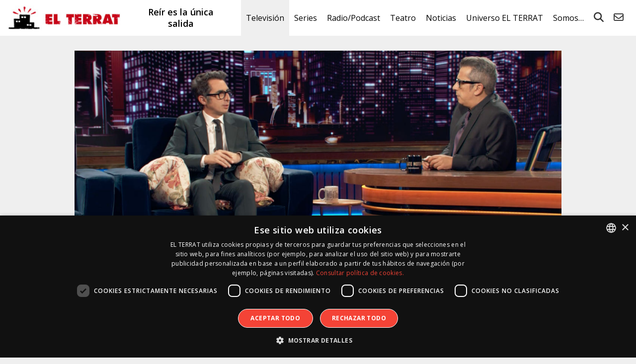

--- FILE ---
content_type: application/javascript
request_url: https://elterrat.com/wp-content/cache/autoptimize/js/autoptimize_single_92ddb0f9038dea2a4f82709303ca86b1.js?ver=20240503
body_size: 1234
content:
jQuery(function(){var is_iPad=false;try{is_iPad=navigator.userAgent.match(/iPad/i)!=null;}catch(err){}
if(is_iPad){jQuery('body').addClass('ipad');var m_bottom=1;jQuery(window).on("orientationchange",function(event){jQuery('.video-iframe.vidme').each(function(){var iframe=jQuery(this).children('iframe');iframe.css('margin-bottom',m_bottom+'px');});m_bottom=(m_bottom+1)%2;});}
jQuery('#p-header .overlay > .fas').click(function(){jQuery('#p-header .overlay').toggleClass('active');jQuery('body').toggleClass('noscroll');jQuery('html').toggleClass('noscroll');});jQuery('.menu-item>a[href^="#"]').click(function(e){e.preventDefault();});jQuery('.link-inline-form').magnificPopup({type:'inline',preloader:false,fixedContentPos:true});jQuery('.swiper-container').each(function(){if(jQuery(this).find('.swiper-slide').length>1){var swiper=new Swiper(jQuery(this),{pagination:'.swiper-pagination',paginationClickable:true,autoplay:4000});}});jQuery('#nav-menu>li>.sub-menu').each(function(){var submenu=jQuery(this);var parent=submenu.parent('.menu-item');parent.hover(function(){var parent=submenu.parent('.menu-item');var w_width=jQuery(document).width();var w_parent=parent.outerWidth();var w_submenu=submenu.outerWidth();var offset=parent.offset();var resto=w_width-offset.left-w_parent-1;var right=(w_submenu-w_parent)/2;if(right<0){right=0;}
if(right>resto){right=resto;}
submenu.css('right',-right+'px');},function(){});});jQuery(window).resize(function(){try{var isChrome=/Chrome/.test(navigator.userAgent)&&/Google Inc/.test(navigator.vendor);if(isChrome){jQuery('.parrilla>.line, .minifichas .table').each(function(){if(jQuery(this).children('.cell').length>0){jQuery(this).children('.cell').each(function(){var div=jQuery(this).children('div');div.css('height','100%');div.height(jQuery(this).height());});}});}}catch(err){}
jQuery('.parrilla>.line').each(function(){if(jQuery(this).children('.cell.c-2').length>0){var cell=jQuery(this).children('.cell.c-2.x-1');var wrap=cell.find('.img');var img=wrap.find('img');cell.removeClass('absolute');wrap.css('height','auto');img.css('margin-left','0px');var h=cell.outerHeight();var img_h=wrap.outerHeight();var txt=cell.find('.txt').outerHeight();var resto=h-img_h-txt;if(resto>0){cell.addClass('absolute');wrap.height(h-txt);var w_wrap=wrap.outerWidth();var w_img=img.outerWidth();if(w_img>w_wrap){var m_left=(w_img-w_wrap)/2;if(m_left){img.css('margin-left','-'+m_left+'px');}}}}});});jQuery(".counter-repeater input").change(function(){var val=parseInt(jQuery(this).val());var val_old=parseInt(jQuery(this).data('old-value'));if(isNaN(val_old)){val_old=0;}
if(val_old<val){var i=val_old;while(i<val){jQuery(".gf_repeater_add").click();i++;}}else{var i=val_old;while(i>val){jQuery(".gf_repeater_remove").click();i--;}}
jQuery(this).data('old-value',val);});jQuery('#ver-mas').click(function(){jQuery(this).remove();terrat_load_more_posts(true);});jQuery(window).resize();});jQuery(window).on('load',function(){jQuery(window).resize();try{setTimeout(function(){jQuery(window).resize();},500);}catch(err){}});function terrat_load_more_posts(button){jQuery('#ajax-loader').show();var data={action:'terrat_load_more',nonce:terrat_load_more.nonce,page:terrat_load_more.page,query:terrat_load_more.query};terrat_load_more.page=parseInt(terrat_load_more.page)+1;jQuery.post(terrat_load_more.url,data,function(res){if(res.success){if(!res.next){jQuery('#loading').unbind('appear');}
jQuery('#ajax-loader').hide();jQuery('#terrat-load-more-items').append(res.data);}
if(button){jQuery('#loading').bind('appear',function(){terrat_load_more_posts(false);});}});}